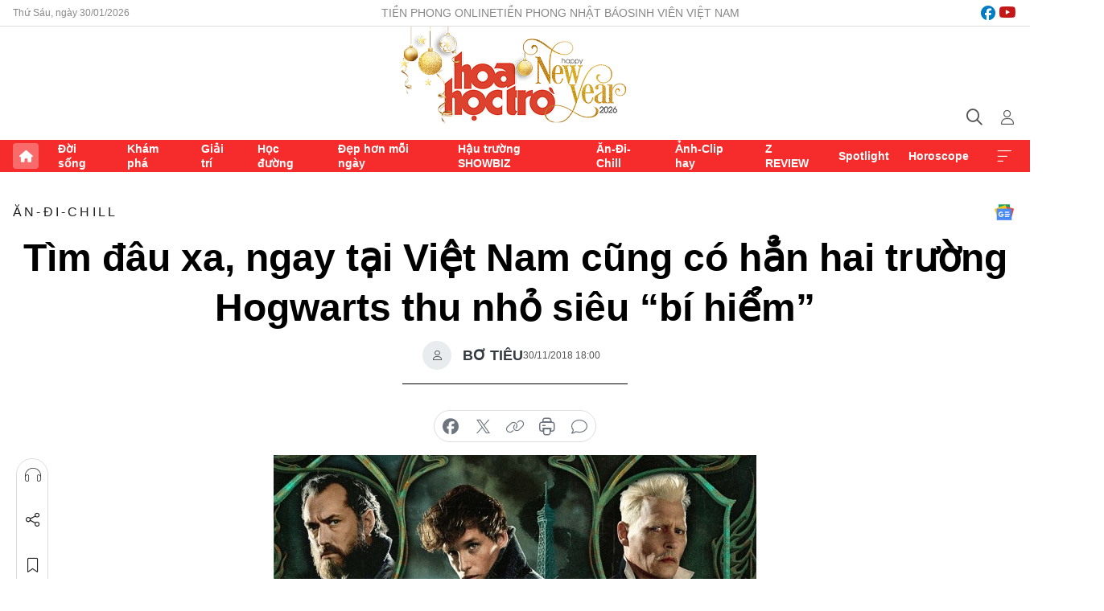

--- FILE ---
content_type: text/html;charset=utf-8
request_url: https://hoahoctro.tienphong.vn/tim-dau-xa-ngay-tai-viet-nam-cung-co-han-hai-truong-hogwarts-thu-nho-sieu-bi-hiem-post1203111.tpo
body_size: 16295
content:
<!DOCTYPE html> <html lang="vi" class="hht "> <head> <title>Tìm đâu xa, ngay tại Việt Nam cũng có hẳn hai trường Hogwarts thu nhỏ siêu “bí hiểm” | Báo điện tử Tiền Phong</title> <meta name="description" content="“Cơn sốt” Fantastic Beasts 2 đưa các cảnh quay “thần thánh” mang màu sắc Hary Potter quay lại khiến cho “cơn sóng” địa điểm đậm chất phép thuật lại được để mắt. "/> <meta name="keywords" content=""/> <meta name="news_keywords" content=""/> <meta http-equiv="Content-Type" content="text/html; charset=utf-8" /> <meta http-equiv="X-UA-Compatible" content="IE=edge"/> <meta http-equiv="refresh" content="1800" /> <meta name="revisit-after" content="1 days" /> <meta name="viewport" content="width=device-width, initial-scale=1"> <meta http-equiv="content-language" content="vi" /> <meta name="format-detection" content="telephone=no"/> <meta name="format-detection" content="address=no"/> <meta name="apple-mobile-web-app-capable" content="yes"> <meta name="apple-mobile-web-app-status-bar-style" content="black"> <meta name="apple-mobile-web-app-title" content="Báo điện tử Tiền Phong"/> <meta name="referrer" content="no-referrer-when-downgrade"/> <link rel="shortcut icon" href="https://cdn.tienphong.vn/assets/web/styles/img/h2t.png" type="image/x-icon" /> <link rel="preconnect" href="https://cdn.tienphong.vn"/> <link rel="dns-prefetch" href="https://cdn.tienphong.vn"/> <link rel="dns-prefetch" href="//www.google-analytics.com" /> <link rel="dns-prefetch" href="//www.googletagmanager.com" /> <link rel="dns-prefetch" href="//stc.za.zaloapp.com" /> <link rel="dns-prefetch" href="//fonts.googleapis.com" /> <script> var cmsConfig = { domainDesktop: 'https://hoahoctro.tienphong.vn', domainMobile: 'https://hoahoctro.tienphong.vn', domainApi: 'https://api.tienphong.vn', domainStatic: 'https://cdn.tienphong.vn', domainLog: 'https://log.tienphong.vn', googleAnalytics: 'G-749R1YGL4H,UA-161062453-1', siteId: 1, pageType: 1, objectId: 1203111, adsZone: 319, allowAds: false, adsLazy: true, antiAdblock: true, }; if (window.location.protocol !== 'https:' && window.location.hostname.indexOf('tienphong.vn') !== -1) { window.location = 'https://' + window.location.hostname + window.location.pathname + window.location.hash; } var USER_AGENT=window.navigator&&window.navigator.userAgent||"",IS_MOBILE=/Android|webOS|iPhone|iPod|BlackBerry|Windows Phone|IEMobile|Mobile Safari|Opera Mini/i.test(USER_AGENT);function setCookie(e,o,i){var n=new Date,i=(n.setTime(n.getTime()+24*i*60*60*1e3),"expires="+n.toUTCString());document.cookie=e+"="+o+"; "+i+";path=/;"}function getCookie(e){var o=document.cookie.indexOf(e+"="),i=o+e.length+1;return!o&&e!==document.cookie.substring(0,e.length)||-1===o?null:(-1===(e=document.cookie.indexOf(";",i))&&(e=document.cookie.length),unescape(document.cookie.substring(i,e)))}; </script> <script> if(USER_AGENT && USER_AGENT.indexOf("facebot") <= 0 && USER_AGENT.indexOf("facebookexternalhit") <= 0) { var query = ''; var hash = ''; if (window.location.search) query = window.location.search; if (window.location.hash) hash = window.location.hash; var canonicalUrl = 'https://hoahoctro.tienphong.vn/tim-dau-xa-ngay-tai-viet-nam-cung-co-han-hai-truong-hogwarts-thu-nho-sieu-bi-hiem-post1203111.tpo' + query + hash ; var curUrl = decodeURIComponent(window.location.href); if(!location.port && canonicalUrl.startsWith("http") && curUrl != canonicalUrl){ window.location.replace(canonicalUrl); } } </script> <meta property="fb:app_id" content="398178286982123"/> <meta property="fb:pages" content="102790913161840"/> <meta name="author" content="Báo điện tử Tiền Phong" /> <meta name="copyright" content="Copyright © 2026 by Báo điện tử Tiền Phong" /> <meta name="RATING" content="GENERAL" /> <meta name="GENERATOR" content="Báo điện tử Tiền Phong" /> <meta content="Báo điện tử Tiền Phong" itemprop="sourceOrganization" name="source"/> <meta content="news" itemprop="genre" name="medium"/> <meta name="robots" content="noarchive, max-image-preview:large, index, follow" /> <meta name="GOOGLEBOT" content="noarchive, max-image-preview:large, index, follow" /> <link rel="canonical" href="https://hoahoctro.tienphong.vn/tim-dau-xa-ngay-tai-viet-nam-cung-co-han-hai-truong-hogwarts-thu-nho-sieu-bi-hiem-post1203111.tpo" /> <meta property="og:site_name" content="Báo điện tử Tiền Phong"/> <meta property="og:rich_attachment" content="true"/> <meta property="og:type" content="article"/> <meta property="og:url" content="https://hoahoctro.tienphong.vn/tim-dau-xa-ngay-tai-viet-nam-cung-co-han-hai-truong-hogwarts-thu-nho-sieu-bi-hiem-post1203111.tpo"/> <meta property="og:image" content="https://cdn.tienphong.vn/images/bdfc554ea35983ad68a96e0050b6e2cbb8233d344ba14f7dbb4d24ac8ed088a8d98aecbdaeee1e7b972727ac793491e98970351fa843fff12a5e4764c20dac2c3b01dee7ea5e1a314792daa0ac90e9d31ea002e45c9afa9fc743440c32756fe0/5c00e4dae0f16-fantasticbeastsgg-600x450.jpg.webp"/> <meta property="og:image:width" content="1200"/> <meta property="og:image:height" content="630"/> <meta property="og:title" content="Tìm đâu xa, ngay tại Việt Nam cũng có hẳn hai trường Hogwarts thu nhỏ siêu “bí hiểm”"/> <meta property="og:description" content="“Cơn sốt” Fantastic Beasts 2 đưa các cảnh quay “thần thánh” mang màu sắc Hary Potter quay lại khiến cho “cơn sóng” địa điểm đậm chất phép thuật lại được để mắt. "/> <meta name="twitter:card" value="summary"/> <meta name="twitter:url" content="https://hoahoctro.tienphong.vn/tim-dau-xa-ngay-tai-viet-nam-cung-co-han-hai-truong-hogwarts-thu-nho-sieu-bi-hiem-post1203111.tpo"/> <meta name="twitter:title" content="Tìm đâu xa, ngay tại Việt Nam cũng có hẳn hai trường Hogwarts thu nhỏ siêu “bí hiểm”"/> <meta name="twitter:description" content="“Cơn sốt” Fantastic Beasts 2 đưa các cảnh quay “thần thánh” mang màu sắc Hary Potter quay lại khiến cho “cơn sóng” địa điểm đậm chất phép thuật lại được để mắt. "/> <meta name="twitter:image" content="https://cdn.tienphong.vn/images/bdfc554ea35983ad68a96e0050b6e2cbb8233d344ba14f7dbb4d24ac8ed088a8d98aecbdaeee1e7b972727ac793491e98970351fa843fff12a5e4764c20dac2c3b01dee7ea5e1a314792daa0ac90e9d31ea002e45c9afa9fc743440c32756fe0/5c00e4dae0f16-fantasticbeastsgg-600x450.jpg.webp"/> <meta name="twitter:site" content="@Báo điện tử Tiền Phong"/> <meta name="twitter:creator" content="@Báo điện tử Tiền Phong"/> <meta property="article:publisher" content="https://www.facebook.com/www.tienphong.vn/" /> <meta property="article:tag" content=""/> <meta property="article:section" content="Hoa học trò,Ăn-Đi-Chill" /> <meta property="article:published_time" content="2018-12-01T01:00:00+07:00"/> <meta property="article:modified_time" content="2018-12-01T11:15:21+07:00"/> <script type="application/ld+json"> { "@context" : "https://schema.org", "@type" : "WebSite", "name": "Báo điện tử Tiền Phong", "url": "https://hoahoctro.tienphong.vn", "alternateName" : "Hoa học trò, chuyên trang của Báo điện tử Tiền Phong", "potentialAction": { "@type": "SearchAction", "target": { "@type": "EntryPoint", "urlTemplate": "https://hoahoctro.tienphong.vn/search/?q={search_term_string}" }, "query-input": "required name=search_term_string" } } </script> <script type="application/ld+json"> { "@context":"http://schema.org", "@type":"BreadcrumbList", "itemListElement":[ { "@type":"ListItem", "position":1, "item":{ "@id":"https://hoahoctro.tienphong.vn/hht-an-di-chill/", "name":"Ăn-Đi-Chill" } } ] } </script> <script type="application/ld+json"> { "@context": "http://schema.org", "@type": "NewsArticle", "mainEntityOfPage":{ "@type":"WebPage", "@id":"https://hoahoctro.tienphong.vn/tim-dau-xa-ngay-tai-viet-nam-cung-co-han-hai-truong-hogwarts-thu-nho-sieu-bi-hiem-post1203111.tpo" }, "headline": "Tìm đâu xa, ngay tại Việt Nam cũng có hẳn hai trường Hogwarts thu nhỏ siêu “bí hiểm”", "description": "“Cơn sốt” Fantastic Beasts 2 đưa các cảnh quay “thần thánh” mang màu sắc Hary Potter quay lại khiến cho “cơn sóng” địa điểm đậm chất phép thuật lại được để mắt.", "image": { "@type": "ImageObject", "url": "https://cdn.tienphong.vn/images/bdfc554ea35983ad68a96e0050b6e2cbb8233d344ba14f7dbb4d24ac8ed088a8d98aecbdaeee1e7b972727ac793491e98970351fa843fff12a5e4764c20dac2c3b01dee7ea5e1a314792daa0ac90e9d31ea002e45c9afa9fc743440c32756fe0/5c00e4dae0f16-fantasticbeastsgg-600x450.jpg.webp", "width" : 1200, "height" : 675 }, "datePublished": "2018-12-01T01:00:00+07:00", "dateModified": "2018-12-01T11:15:21+07:00", "author": { "@type": "Person", "name": "BƠ TIÊU" }, "publisher": { "@type": "Organization", "name": "Báo điện tử Tiền Phong", "logo": { "@type": "ImageObject", "url": "https://cdn.tienphong.vn/assets/web/styles/img/tienphong-logo-2025.png" } } } </script> <link rel="preload" href="https://cdn.tienphong.vn/assets/web/styles/css/main.min-1.0.73.css" as="style"> <link rel="preload" href="https://cdn.tienphong.vn/assets/web/js/main.min-1.0.43.js" as="script"> <link rel="preload" href="https://common.mcms.one/assets/js/web/story.min-0.0.9.js" as="script"> <link rel="preload" href="https://cdn.tienphong.vn/assets/web/js/detail.min-1.0.19.js" as="script"> <link id="cms-style" rel="stylesheet" href="https://cdn.tienphong.vn/assets/web/styles/css/main.min-1.0.73.css"> <style>i.ic-live { background: url(http://cdn.tienphong.vn/assets/web/styles/img/liveicon-min.png) center 2px no-repeat; display: inline-block!important; background-size: contain; height: 24px; width: 48px;
} .ic-live::before { content: "";
} .rss-page li { list-style: square; margin-left: 30px;
} .rss-page li a { color: var(--primary);
} .rss-page ul ul { margin-bottom: inherit;
} .rss-page li li { list-style: circle;
} .hht .mega-menu .expand-wrapper .relate-website .tpo, .hht .mega-menu .relate-website-megamenu .tpo, .svvn .mega-menu .expand-wrapper .relate-website .tpo, .svvn .mega-menu .relate-website-megamenu .tpo { height: 30px;
} .hht .basic-box-13 .left .story:first-child .story__thumb img, .hht .basic-box-13 .right .story:first-child .story__thumb img { width: 670px;
} .hht #sdaWeb_SdaTop { padding-bottom: 20px;
}</style> <script type="text/javascript"> var _metaOgUrl = 'https://hoahoctro.tienphong.vn/tim-dau-xa-ngay-tai-viet-nam-cung-co-han-hai-truong-hogwarts-thu-nho-sieu-bi-hiem-post1203111.tpo'; var page_title = document.title; var tracked_url = window.location.pathname + window.location.search + window.location.hash; var cate_path = 'hht-an-di-chill'; if (cate_path.length > 0) { tracked_url = "/" + cate_path + tracked_url; } </script> <script async="" src="https://www.googletagmanager.com/gtag/js?id=G-749R1YGL4H"></script> <script> window.dataLayer = window.dataLayer || []; function gtag(){dataLayer.push(arguments);} gtag('js', new Date()); gtag('config', 'G-749R1YGL4H', {page_path: tracked_url}); gtag('config', 'UA-161062453-1', {page_path: tracked_url}); </script> <script>window.dataLayer = window.dataLayer || [];dataLayer.push({'pageCategory': '/hht\-an\-di\-chill'});</script> <script> window.dataLayer = window.dataLayer || []; dataLayer.push({ 'event': 'Pageview', 'articleId': '1203111', 'articleTitle': 'Tìm đâu xa, ngay tại Việt Nam cũng có hẳn hai trường Hogwarts thu nhỏ siêu “bí hiểm”', 'articleCategory': 'Hoa học trò,Ăn-Đi-Chill', 'articleAlowAds': false, 'articleAuthor': 'BƠ TIÊU', 'articleType': 'detail', 'articlePublishDate': '2018-12-01T01:00:00+07:00', 'articleThumbnail': 'https://cdn.tienphong.vn/images/bdfc554ea35983ad68a96e0050b6e2cbb8233d344ba14f7dbb4d24ac8ed088a8d98aecbdaeee1e7b972727ac793491e98970351fa843fff12a5e4764c20dac2c3b01dee7ea5e1a314792daa0ac90e9d31ea002e45c9afa9fc743440c32756fe0/5c00e4dae0f16-fantasticbeastsgg-600x450.jpg.webp', 'articleShortUrl': 'https://hoahoctro.tienphong.vn/tim-dau-xa-ngay-tai-viet-nam-cung-co-han-hai-truong-hogwarts-thu-nho-sieu-bi-hiem-post1203111.tpo', 'articleFullUrl': 'https://hoahoctro.tienphong.vn/tim-dau-xa-ngay-tai-viet-nam-cung-co-han-hai-truong-hogwarts-thu-nho-sieu-bi-hiem-post1203111.tpo', }); </script> <script> window.dataLayer = window.dataLayer || []; dataLayer.push({'articleAuthor': 'BƠ TIÊU', 'articleAuthorID': '0'}); </script> <script type='text/javascript'> gtag('event', 'article_page',{ 'articleId': '1203111', 'articleTitle': 'Tìm đâu xa, ngay tại Việt Nam cũng có hẳn hai trường Hogwarts thu nhỏ siêu “bí hiểm”', 'articleCategory': 'Hoa học trò,Ăn-Đi-Chill', 'articleAlowAds': false, 'articleAuthor': 'BƠ TIÊU', 'articleType': 'detail', 'articlePublishDate': '2018-12-01T01:00:00+07:00', 'articleThumbnail': 'https://cdn.tienphong.vn/images/bdfc554ea35983ad68a96e0050b6e2cbb8233d344ba14f7dbb4d24ac8ed088a8d98aecbdaeee1e7b972727ac793491e98970351fa843fff12a5e4764c20dac2c3b01dee7ea5e1a314792daa0ac90e9d31ea002e45c9afa9fc743440c32756fe0/5c00e4dae0f16-fantasticbeastsgg-600x450.jpg.webp', 'articleShortUrl': 'https://hoahoctro.tienphong.vn/tim-dau-xa-ngay-tai-viet-nam-cung-co-han-hai-truong-hogwarts-thu-nho-sieu-bi-hiem-post1203111.tpo', 'articleFullUrl': 'https://hoahoctro.tienphong.vn/tim-dau-xa-ngay-tai-viet-nam-cung-co-han-hai-truong-hogwarts-thu-nho-sieu-bi-hiem-post1203111.tpo', }); </script> </head> <body class=" detail-page "> <div id="sdaWeb_SdaMasthead" class="rennab banner-top" data-platform="1" data-position="Web_SdaMasthead" style="display:none"> </div> <header class="site-header"> <div class="top-wrapper"> <div class="container"> <span class="time" id="today"></span> <div class="relate-website"> <a href="https://tienphong.vn" class="website tpo" target="_blank" rel="nofollow" title="Tiền Phong Online">Tiền Phong Online</a> <a href="https://tienphong.vn/nhat-bao/" class="website tpo" title="Tiền Phong Nhật báo" target="_blank" rel="nofollow">Tiền Phong Nhật báo</a> <a href="https://svvn.tienphong.vn" class="website svvn" target="_blank" rel="nofollow" title="Sinh viên Việt Nam">Sinh viên Việt Nam</a> </div> <div class="lang-social"> <div class="social"> <a href="https://www.facebook.com/hoahoctro.vn" target="_blank" rel="nofollow" title="facebook"> <i class="ic-facebook"></i> </a> <a href="https://www.youtube.com/channel/UCtalnZVcscFoCo4lrpa37CA" target="_blank" rel="nofollow" title="youtube"> <i class="ic-youtube"></i> </a> </div> </div> </div> </div> <div class="main-wrapper"> <div class="container"> <h3><a class="logo" href="/" title="Báo điện tử Tiền Phong">Báo điện tử Tiền Phong</a></h3> <div class="search-wrapper"> <span class="ic-search"></span> <div class="search-form"> <input class="form-control txtsearch" placeholder="Tìm kiếm"> <i class="ic-close"></i> </div> </div> <div class="user" id="userprofile"> <span class="ic-user"></span> </div> </div> </div> <div class="navigation-wrapper"> <div class="container"> <ul class="menu"> <li><a href="/" class="home" title="Trang chủ">Trang chủ</a></li> <li> <a class="text" href="https://hoahoctro.tienphong.vn/hht-doi-song/" title="Đời sống">Đời sống</a> </li> <li> <a class="text" href="https://hoahoctro.tienphong.vn/hht-kham-pha/" title="Khám phá">Khám phá</a> </li> <li> <a class="text" href="https://hoahoctro.tienphong.vn/hht-giai-tri/" title="Giải trí">Giải trí</a> </li> <li> <a class="text" href="https://hoahoctro.tienphong.vn/hht-hoc-duong/" title="Học đường">Học đường</a> </li> <li> <a class="text" href="https://hoahoctro.tienphong.vn/hht-dep-hon-moi-ngay/" title="Đẹp hơn mỗi ngày">Đẹp hơn mỗi ngày</a> </li> <li> <a class="text" href="https://hoahoctro.tienphong.vn/hht-hau-truong-showbiz/" title="Hậu trường SHOWBIZ">Hậu trường SHOWBIZ</a> </li> <li> <a class="text" href="https://hoahoctro.tienphong.vn/hht-an-di-chill/" title="Ăn-Đi-Chill">Ăn-Đi-Chill</a> </li> <li> <a class="text" href="https://hoahoctro.tienphong.vn/hht-anh-clip-hay/" title="Ảnh-Clip hay">Ảnh-Clip hay</a> </li> <li> <a class="text" href="https://hoahoctro.tienphong.vn/z-review/" title="Z REVIEW">Z REVIEW</a> </li> <li> <a class="text" href="https://hoahoctro.tienphong.vn/hht-spotlight/" title="Spotlight">Spotlight</a> </li> <li> <a class="text" href="https://hoahoctro.tienphong.vn/hht-horoscope/" title="Horoscope">Horoscope</a> </li> <li><a href="javascript:void(0);" class="expansion" title="Xem thêm">Xem thêm</a></li> </ul> <div class="mega-menu"> <div class="container"> <div class="menu-wrapper"> <div class="wrapper"> <span class="label">Chuyên mục</span> <div class="item"> <a class="title" href="https://hoahoctro.tienphong.vn/hht-doi-song/" title="Đời sống">Đời sống</a> </div> <div class="item"> <a class="title" href="https://hoahoctro.tienphong.vn/hht-kham-pha/" title="Khám phá">Khám phá</a> </div> <div class="item"> <a class="title" href="https://hoahoctro.tienphong.vn/hht-giai-tri/" title="Giải trí">Giải trí</a> </div> <div class="item"> <a class="title" href="https://hoahoctro.tienphong.vn/hht-hoc-duong/" title="Học đường">Học đường</a> </div> <div class="item"> <a class="title" href="https://hoahoctro.tienphong.vn/hht-dep-hon-moi-ngay/" title="Đẹp hơn mỗi ngày">Đẹp hơn mỗi ngày</a> </div> <div class="item"> <a class="title" href="https://hoahoctro.tienphong.vn/hht-hau-truong-showbiz/" title="Hậu trường SHOWBIZ">Hậu trường SHOWBIZ</a> </div> <div class="item"> <a class="title" href="https://hoahoctro.tienphong.vn/hht-an-di-chill/" title="Ăn-Đi-Chill">Ăn-Đi-Chill</a> </div> <div class="item"> <a class="title" href="https://hoahoctro.tienphong.vn/hht-anh-clip-hay/" title="Ảnh-Clip hay">Ảnh-Clip hay</a> </div> <div class="item"> <a class="title" href="https://hoahoctro.tienphong.vn/z-review/" title="Z REVIEW">Z REVIEW</a> </div> <div class="item"> <a class="title" href="https://hoahoctro.tienphong.vn/hht-spotlight/" title="Spotlight">Spotlight</a> </div> <div class="item"> <a class="title" href="https://hoahoctro.tienphong.vn/hht-dung-bo-lo/" title="Đừng bỏ lỡ!">Đừng bỏ lỡ!</a> </div> <div class="item"> <a class="title" href="https://hoahoctro.tienphong.vn/hht-horoscope/" title="Horoscope">Horoscope</a> </div> <div class="item"> <a class="title" href="https://hoahoctro.tienphong.vn/hht-suoi-am-trai-tim/" title="Sưởi ấm trái tim">Sưởi ấm trái tim</a> </div> <div class="item"> <a class="title" href="https://hoahoctro.tienphong.vn/hht-cong-dan-so/" title="Công dân số">Công dân số</a> </div> <div class="item"> <a class="title" href="https://hoahoctro.tienphong.vn/hht-cam-nang-teen/" title="Cẩm nang teen">Cẩm nang teen</a> </div> <div class="item"> <a class="title" href="https://hoahoctro.tienphong.vn/hht-ket-noi-hoa-hoc-tro/" title="Kết nối Hoa Học Trò">Kết nối Hoa Học Trò</a> </div> </div> </div> <div class="expand-wrapper"> <div class="relate-website"> <span class="title">Các trang khác</span> <a href="https://tienphong.vn" class="website tpo" target="_blank" rel="nofollow" title="Tiền Phong Online">Tiền Phong Online</a> <a href="https://svvn.tienphong.vn" class="website svvn" target="_blank" rel="nofollow" title="Sinh viên Việt Nam">Sinh viên Việt Nam</a> </div> <div class="wrapper"> <span class="title">Liên hệ quảng cáo</span> <span class="text"> <i class="ic-phone"></i> <a href="tel:+84909559988">0909559988</a> </span> <span class="text"> <i class="ic-mail"></i> <a href="mailto:booking@baotienphong.com.vn">booking@baotienphong.com.vn</a> </span> </div> <div class="wrapper"> <span class="title">Tòa soạn</span> <span class="text"> <i class="ic-location"></i> <address>15 Hồ Xuân Hương, Hà Nội</address> </span> <span class="text"> <i class="ic-phone"></i> <a href="tel:+842439431250">024.39431250</a> </span> </div> <div class="wrapper"> <span class="title">Đặt mua báo in</span> <span class="text"> <i class="ic-phone"></i> <a href="tel:+842439439664">(024)39439664</a> </span> <span class="text"> <i class="ic-phone"></i> <a href="tel:+84908988666">0908988666</a> </span> </div> <div class="wrapper"> <a href="/ban-doc-lam-bao.tpo" class="send" title="Bạn đọc làm báo"><i class="ic-send"></i>Bạn đọc làm báo</a> <a href="#" class="companion" title="Đồng hành cùng Tiền phong">Đồng hành cùng Tiền phong</a> </div> <div class="link"> <a href="/toa-soan.tpo" class="text" title="Giới thiệu<">Giới thiệu</a> <a href="/nhat-bao/" class="text" title="Nhật báo">Nhật báo</a> <a href="/topics.html" class="text" title="Sự kiện">Sự kiện</a> <a href="/quang-cao.tpo" class="text" title="Quảng cáo">Quảng cáo</a> </div> <div class="top-social"> <a href="javascript:void(0);" class="title" title="Theo dõi Báo Tiền phong trên">Theo dõi Báo Tiền phong trên</a> <a href="https://www.facebook.com/www.tienphong.vn/" class="facebook" target="_blank" rel="nofollow">fb</a> <a href="https://www.youtube.com/@baotienphong" class="youtube" target="_blank" rel="nofollow">yt</a> <a href="https://www.tiktok.com/@baotienphong.official" class="tiktok" target="_blank" rel="nofollow">tt</a> <a href="https://zalo.me/783607375436573981" class="zalo" target="_blank" rel="nofollow">zl</a> <a href="https://news.google.com/publications/CAAiEF9pVTo7tHQ-AT_ZBUo_100qFAgKIhBfaVU6O7R0PgE_2QVKP9dN?hl=vi&gl=VN&ceid=VN:vi" class="google" target="_blank" rel="nofollow">gg</a> </div> </div> </div> </div> </div> </div> </header> <div class="site-body"> <div id="sdaWeb_SdaBackground" class="rennab " data-platform="1" data-position="Web_SdaBackground" style="display:none"> </div> <div class="container"> <div id="sdaWeb_SdaArticeTop" class="rennab " data-platform="1" data-position="Web_SdaArticeTop" style="display:none"> </div> <div class="article"> <div class="breadcrumb breadcrumb-detail"> <h2 class="main"> <a href="https://hoahoctro.tienphong.vn/hht-an-di-chill/" title="Ăn-Đi-Chill" class="active">Ăn-Đi-Chill</a> </h2> </div> <a href="https://news.google.com/publications/CAAiEF9pVTo7tHQ-AT_ZBUo_100qFAgKIhBfaVU6O7R0PgE_2QVKP9dN?hl=vi&gl=VN&ceid=VN:vi" class="img-ggnews" target="_blank" title="Google News">Google News</a> <div class="article__header"> <h1 class="article__title cms-title"> Tìm đâu xa, ngay tại Việt Nam cũng có hẳn hai trường Hogwarts thu nhỏ siêu “bí hiểm” </h1> <div class="article__meta"> <div class="wrap-author"> <div class="author"> <span class="thumb"> </span> BƠ TIÊU </div> </div> <time class="time" datetime="2018-12-01T01:00:00+07:00" data-time="1543600800" data-friendly="false">01/12/2018 01:00</time> <meta class="cms-date" itemprop="datePublished" content="2018-12-01T01:00:00+07:00"> </div> </div> <div class="features article__social"> <a href="#tts" title="Nghe"> <i class="ic-hear"></i>Nghe </a> <a href="javascript:void(0);" class="item" title="Chia sẻ" data-href="https://hoahoctro.tienphong.vn/tim-dau-xa-ngay-tai-viet-nam-cung-co-han-hai-truong-hogwarts-thu-nho-sieu-bi-hiem-post1203111.tpo" data-rel="facebook"> <i class="ic-share"></i>Chia sẻ </a> <a href="javascript:void(0);" class="sendbookmark hidden" onclick="ME.sendBookmark(this, 1203111);" data-id="1203111" title="Lưu bài viết"> <i class="ic-bookmark"></i>Lưu tin </a> <a href="#comment1203111" title="Bình luận"> <i class="ic-feedback"></i>Bình luận </a> <a href="https://hoahoctro.tienphong.vn/hht-an-di-chill/" title="Trở về"> <i class="ic-leftLong"></i>Trở về </a> </div> <div class="audio-social"> <div class="social article__social"> <a href="javascript:void(0);" class="item fb" data-href="https://hoahoctro.tienphong.vn/tim-dau-xa-ngay-tai-viet-nam-cung-co-han-hai-truong-hogwarts-thu-nho-sieu-bi-hiem-post1203111.tpo" data-rel="facebook" title="Facebook"> <i class="ic-facebook"></i>chia sẻ </a> <a href="javascript:void(0);" class="item twitterX" data-href="https://hoahoctro.tienphong.vn/tim-dau-xa-ngay-tai-viet-nam-cung-co-han-hai-truong-hogwarts-thu-nho-sieu-bi-hiem-post1203111.tpo" data-rel="twitter" title="Twitter"> <i class="ic-twitterX"></i>chia sẻ </a> <a href="javascript:void(0);" class="item link" data-href="https://hoahoctro.tienphong.vn/tim-dau-xa-ngay-tai-viet-nam-cung-co-han-hai-truong-hogwarts-thu-nho-sieu-bi-hiem-post1203111.tpo" data-rel="copy" title="Copy link"> <i class="ic-link"></i>copy link </a> <a href="javascript:void(0);" class="printer sendprint" title="In bài viết"> <i class="ic-printer"></i>in báo </a> <a href="#comment1203111" class="comment" title="Bình luận"> <i class="ic-feedback"></i>bình luận </a> </div> </div> <figure class="article__avatar "> <img class="cms-photo" src="https://cdn.tienphong.vn/images/c584fb042c0bfe767be7947fef0eb29af1ee887fb754fbb5af5f53daee68f121bb79c0a1798be196c5e899addc747cae9890a63e103466b10f98edc1c53b681c91c395aaa9493e5cdaf349cad3d4a15e/5c00e4dae0f16-fantasticbeastsgg-600x450.jpg" alt="Tìm đâu xa, ngay tại Việt Nam cũng có hẳn hai trường Hogwarts thu nhỏ siêu “bí hiểm”" cms-photo-caption="Tìm đâu xa, ngay tại Việt Nam cũng có hẳn hai trường Hogwarts thu nhỏ siêu “bí hiểm”"/> </figure> <div id="sdaWeb_SdaArticleAfterAvatar" class="rennab " data-platform="1" data-position="Web_SdaArticleAfterAvatar" style="display:none"> </div> <div class="article__sapo cms-desc"> HHTO - “Cơn sốt” Fantastic Beasts 2 đưa các cảnh quay “thần thánh” mang màu sắc Hary Potter quay lại khiến cho “cơn sóng” địa điểm đậm chất phép thuật lại được để mắt.
</div> <div id="sdaWeb_SdaArticleAfterSapo" class="rennab " data-platform="1" data-position="Web_SdaArticleAfterSapo" style="display:none"> </div> <div class="article__body zce-content-body cms-body" itemprop="articleBody"> <p><strong>Có một “thế giới Harry Potter” huyền bí ngay giữa lòng Hà Nội</strong></p>
<p>Nếu là một fan “cứng” của bộ truyện <strong>Harry Potter</strong>, chắc hẳn bạn không thể không biết hai từ “Always” - lời cuối của thầy Snape trước khi ra đi. Sử dụng chính lời trăn trối của người đàn ông luôn bảo vệ Harry Potter đến phút cuối, “thế giới phép thuật” thu nhỏ này chính là điểm đến cho những ai luôn yêu quý chàng phù thủy lừng danh và tác phẩm đình đám cùng tên.</p>
<figure> <img src="[data-uri]" class="lazyload cms-photo" data-large-src="https://cdn.tienphong.vn/images/f2e13314a4b37118c8db0736b61981ebd716dbe33eb138f477d8a0548b3408acb83ae2214438338e3ba577ef0ee56f08/5c00e15a0ea78-hn1.jpg" data-src="https://cdn.tienphong.vn/images/82d82846f0198d148dc4ddbf37205604d716dbe33eb138f477d8a0548b3408acb83ae2214438338e3ba577ef0ee56f08/5c00e15a0ea78-hn1.jpg" alt="Quán cà phê Always mở ra không gian thế giới phù thủy." title="Quán cà phê Always mở ra không gian thế giới phù thủy."> <figcaption> Quán cà phê <strong>Always</strong> mở ra không gian thế giới phù thủy. </figcaption>
</figure>
<figure class="picture"> <img src="[data-uri]" alt="" class="lazyload cms-photo" data-large-src="https://cdn.tienphong.vn/images/f2e13314a4b37118c8db0736b61981eb7c5c7d5f24cebdc297c5cceeb9b0332903c8b8f969cc2c2f8709f8ff3808040b/5c00e1592798a-hn2.jpg" data-src="https://cdn.tienphong.vn/images/82d82846f0198d148dc4ddbf372056047c5c7d5f24cebdc297c5cceeb9b0332903c8b8f969cc2c2f8709f8ff3808040b/5c00e1592798a-hn2.jpg">
</figure>
<figure> <img src="[data-uri]" class="lazyload cms-photo" data-large-src="https://cdn.tienphong.vn/images/f2e13314a4b37118c8db0736b61981ebc001e2d84858732152a858539fd08fff7e85f2ad84d3d506b43394c56dea786d/5c00e1589e6c0-hn3.jpg" data-src="https://cdn.tienphong.vn/images/82d82846f0198d148dc4ddbf37205604c001e2d84858732152a858539fd08fff7e85f2ad84d3d506b43394c56dea786d/5c00e1589e6c0-hn3.jpg" alt="Một góc tường được phủ đầy với hình ảnh của những “bậc phù thủy” đình đám." title="Một góc tường được phủ đầy với hình ảnh của những “bậc phù thủy” đình đám."> <figcaption> Một góc tường được phủ đầy với hình ảnh của những “bậc phù thủy” đình đám. </figcaption>
</figure>
<p>Không gian quán <strong>Always</strong> nhỏ nhắn nhưng cô đọng tất cả những chi tiết quen thuộc, huyền bí khiến các Potterhead đến đây không khỏi thích thú như thể đang ở ngay trong chính Hogwarts phiên bản thu nhỏ. Đã đến Hogwarts thì chắc chắn không thể thiếu những thức uống trứ danh như Bia Bơ, Phúc Lạc Dược, Đa Quả Dịch, tại đây, bạn có thể thưởng thức chúng tất. Sẽ rất thú vị khi hóa thân thành “bậc thầy phép thuật”, sử dụng đũa phép, và “chớp” ngay những khoảnh khắc “thần thánh” khoe ngay cho bạn bè đúng không nào?</p>
<figure> <img src="[data-uri]" class="lazyload cms-photo" data-large-src="https://cdn.tienphong.vn/images/f2e13314a4b37118c8db0736b61981eb886ebb085e1cf5cbfe90894602fe40e052c9db7976bab1a22b8dd35d168a9be5/5c00e157df639-hn4.jpg" data-src="https://cdn.tienphong.vn/images/82d82846f0198d148dc4ddbf37205604886ebb085e1cf5cbfe90894602fe40e052c9db7976bab1a22b8dd35d168a9be5/5c00e157df639-hn4.jpg" alt="Gryffindor, Slytherin, Ravenclaw và Hufflepuff, bạn thuộc nhà nào?" title="Gryffindor, Slytherin, Ravenclaw và Hufflepuff, bạn thuộc nhà nào?"> <figcaption> Gryffindor, Slytherin, Ravenclaw và Hufflepuff, bạn thuộc nhà nào? </figcaption>
</figure>
<figure> <img src="[data-uri]" alt="Bức tường quen thuộc trong các thước phim hoành tráng của Harry Potter." class="lazyload cms-photo" data-large-src="https://cdn.tienphong.vn/images/f2e13314a4b37118c8db0736b61981eb50c86ae983ab2d070d4c1229058d026e8bb562e4bd15ff1cf53fbe84e9c009c9/5c00e165442ac-hn5.jpg" data-src="https://cdn.tienphong.vn/images/82d82846f0198d148dc4ddbf3720560450c86ae983ab2d070d4c1229058d026e8bb562e4bd15ff1cf53fbe84e9c009c9/5c00e165442ac-hn5.jpg" title="Bức tường quen thuộc trong các thước phim hoành tráng của Harry Potter."> <figcaption> Bức tường quen thuộc trong các thước phim hoành tráng của Harry Potter. </figcaption>
</figure>
<figure class="picture"> <img src="[data-uri]" alt="" class="lazyload cms-photo" data-large-src="https://cdn.tienphong.vn/images/f2e13314a4b37118c8db0736b61981ebd03d2569046a70a66059c70309911f354f4e1c82b310ace796ecda7f9fba930b/5c00e163dbfce-hn6.jpg" data-src="https://cdn.tienphong.vn/images/82d82846f0198d148dc4ddbf37205604d03d2569046a70a66059c70309911f354f4e1c82b310ace796ecda7f9fba930b/5c00e163dbfce-hn6.jpg">
</figure>
<figure class="picture"> <img src="[data-uri]" alt="" class="lazyload cms-photo" data-large-src="https://cdn.tienphong.vn/images/f2e13314a4b37118c8db0736b61981eb722cb69886ddc89e63f38bba1543827cfe8bee230722a9bb33c9e510c0f0a8bc/5c00e162d4153-hn7.jpg" data-src="https://cdn.tienphong.vn/images/82d82846f0198d148dc4ddbf37205604722cb69886ddc89e63f38bba1543827cfe8bee230722a9bb33c9e510c0f0a8bc/5c00e162d4153-hn7.jpg">
</figure>
<figure> <img src="[data-uri]" alt="Harry Potter, Hermione, Ron phiên bản Việt Nam." class="lazyload cms-photo" data-large-src="https://cdn.tienphong.vn/images/f2e13314a4b37118c8db0736b61981ebc02b2dd7ec59cb00297d9899d10cbf2d7f75f05427a0bbbfe8ae334eee60e946/5c00e16206483-hn8.jpg" data-src="https://cdn.tienphong.vn/images/82d82846f0198d148dc4ddbf37205604c02b2dd7ec59cb00297d9899d10cbf2d7f75f05427a0bbbfe8ae334eee60e946/5c00e16206483-hn8.jpg" title="Harry Potter, Hermione, Ron phiên bản Việt Nam."> <figcaption> Harry Potter, Hermione, Ron phiên bản Việt Nam. </figcaption>
</figure>
<p>Úm ba la địa chỉ hiện ta: Bạn có thể thưởng thức những cốc bia bơ thơm lừng này tại địa chỉ 8B, Hàng Tre, Quận Hoàn Kiếm, Hà Nội nhé!</p>
<p><strong>Ưu đãi dành riêng cho bạn đọc nhà Hoa đây:</strong> Khi đến quán thưởng thức,&nbsp;bạn chỉ cần mở bài viết này lên sẽ được giảm ngay 10% tổng hóa đơn. Thời gian áp dụng ưu đãi độc quyền cho các teen nhà Hoa là từ 30/11/2018 đến hết ngày 31/1/2019 nhé!</p>
<p><strong>Cưỡi chổi bay “phi” thẳng đến “Hogwarts thu nhỏ” tại Đà Lạt</strong></p>
<p>Các tín đồ yêu mến bộ truyện phép thuật đình đám của nữ tác giả J.K.Rowling như được thực sự đặt chân vào ngôi trường đào tạo phù thủy lừng danh với những kiến trúc không lẫn vào đâu được của Hogwarts tại quán cà phê <strong>Harry Potter</strong>.</p>
<figure> <img src="[data-uri]" alt="Phông chữ “độc quyền” nhằm khẳng định: Chào mừng bạn đến với thế giới của các phù thủy!" class="lazyload cms-photo" data-large-src="https://cdn.tienphong.vn/images/f2e13314a4b37118c8db0736b61981eb97f90bd564fb769d16a4f4eba9a6405837a36a93e7dc89325a09dde33a7142f2/5c00e14641d58-1.jpg" data-src="https://cdn.tienphong.vn/images/82d82846f0198d148dc4ddbf3720560497f90bd564fb769d16a4f4eba9a6405837a36a93e7dc89325a09dde33a7142f2/5c00e14641d58-1.jpg" title="Phông chữ “độc quyền” nhằm khẳng định: Chào mừng bạn đến với thế giới của các phù thủy!"> <figcaption> Phông chữ “độc quyền” nhằm khẳng định: Chào mừng bạn đến với thế giới của các phù thủy! </figcaption>
</figure>
<figure> <img src="[data-uri]" alt="Mặt tiền “chất ngất” cho các tín đồ “sống ảo”" class="lazyload cms-photo" data-large-src="https://cdn.tienphong.vn/images/f2e13314a4b37118c8db0736b61981ebe22d1cbb5c55be7cd4840f3960340ac16f7cd6cdda25e135d30870a94361a114/5c00e1475ca88-2.jpg" data-src="https://cdn.tienphong.vn/images/82d82846f0198d148dc4ddbf37205604e22d1cbb5c55be7cd4840f3960340ac16f7cd6cdda25e135d30870a94361a114/5c00e1475ca88-2.jpg" title="Mặt tiền “chất ngất” cho các tín đồ “sống ảo”"> <figcaption> Mặt tiền “chất ngất” cho các tín đồ “sống ảo” </figcaption>
</figure>
<figure> <img src="[data-uri]" alt="Khu vực trưng bày các vật dụng “xịn xò” từ 4 nhà Gryffindor, Ravenclaw, Slytherin và Hufflepuff." class="lazyload cms-photo" data-large-src="https://cdn.tienphong.vn/images/f2e13314a4b37118c8db0736b61981ebf3b43c3be9b1c5d5ed626317cdfdc9ac4b64fd61248f3671319ce62f79dce4fb/5c00e14a07c26-3.jpg" data-src="https://cdn.tienphong.vn/images/82d82846f0198d148dc4ddbf37205604f3b43c3be9b1c5d5ed626317cdfdc9ac4b64fd61248f3671319ce62f79dce4fb/5c00e14a07c26-3.jpg" title="Khu vực trưng bày các vật dụng “xịn xò” từ 4 nhà Gryffindor, Ravenclaw, Slytherin và Hufflepuff."> <figcaption> Khu vực trưng bày các vật dụng “xịn xò” từ 4 nhà Gryffindor, Ravenclaw, Slytherin và Hufflepuff. </figcaption>
</figure>
<p>Chẳng cần một tòa lâu đài Hogwarts hoành tráng như trong phim, những thiết kế đậm chất Harry Potter như gạch nung đỏ, màu sắc thần thoại cũng đủ để bạn cho ra đời những bức ảnh “oách xà lách”. Không những thế, tại đây, các Potterhead còn được trải nghiệm cảm giác trở thành một phù thủy thực thụ khi khoác trên mình chiếc áo choàng “siêu ngầu”, cưỡi chổi bay và uống “ừng ực” món Bia Bơ “thần thánh”.</p>
<figure class="picture"> <img src="[data-uri]" class="lazyload cms-photo" data-large-src="https://cdn.tienphong.vn/images/f2e13314a4b37118c8db0736b61981eb3ceccff50230398357ee6e3b2393de91ca4af942518b4bdc60d4adb18854f7dd/5c00e14cae1c1-4.jpg" data-src="https://cdn.tienphong.vn/images/82d82846f0198d148dc4ddbf372056043ceccff50230398357ee6e3b2393de91ca4af942518b4bdc60d4adb18854f7dd/5c00e14cae1c1-4.jpg">
</figure>
<figure> <img src="[data-uri]" alt="Một bữa ăn tại phòng ăn Hogwarts với sự tham gia của Giáo sư Dumbledore sẽ như thế nào nhỉ?" class="lazyload cms-photo" data-large-src="https://cdn.tienphong.vn/images/f2e13314a4b37118c8db0736b61981ebbc18901b6ad77271a5ea5df49bbe0fc8a78363c353ef4ec0d41673a0dc46d860/5c00e14e777ad-5.jpg" data-src="https://cdn.tienphong.vn/images/82d82846f0198d148dc4ddbf37205604bc18901b6ad77271a5ea5df49bbe0fc8a78363c353ef4ec0d41673a0dc46d860/5c00e14e777ad-5.jpg" title="Một bữa ăn tại phòng ăn Hogwarts với sự tham gia của Giáo sư Dumbledore sẽ như thế nào nhỉ?"> <figcaption> Một bữa ăn tại phòng ăn Hogwarts với sự tham gia của Giáo sư Dumbledore sẽ như thế nào nhỉ? </figcaption>
</figure>
<figure> <img src="[data-uri]" alt="Một góc khuôn viên mô phỏng trận Quidditch “nẩy lửa”." class="lazyload cms-photo" data-large-src="https://cdn.tienphong.vn/images/f2e13314a4b37118c8db0736b61981eba8cbf7ef74beef0fd3120420b60b62895a1ea65fbf42ef423794219482a2e5a2/5c00e15108e1e-6.jpg" data-src="https://cdn.tienphong.vn/images/82d82846f0198d148dc4ddbf37205604a8cbf7ef74beef0fd3120420b60b62895a1ea65fbf42ef423794219482a2e5a2/5c00e15108e1e-6.jpg" title="Một góc khuôn viên mô phỏng trận Quidditch “nẩy lửa”."> <figcaption> Một góc khuôn viên mô phỏng trận Quidditch “nẩy lửa”. </figcaption>
</figure>
<figure> <img src="[data-uri]" alt="Các phù thủy đã sẵn sàng cho lớp học độc dược của thầy Snape chưa nào?" class="lazyload cms-photo" data-large-src="https://cdn.tienphong.vn/images/f2e13314a4b37118c8db0736b61981ebeb8773bfd705446418acc72d513457035c3b1cb984714e57ec40a636fcedcb16/5c00e152df010-7.jpg" data-src="https://cdn.tienphong.vn/images/82d82846f0198d148dc4ddbf37205604eb8773bfd705446418acc72d513457035c3b1cb984714e57ec40a636fcedcb16/5c00e152df010-7.jpg" title="Các phù thủy đã sẵn sàng cho lớp học độc dược của thầy Snape chưa nào?"> <figcaption> Các phù thủy đã sẵn sàng cho lớp học độc dược của thầy Snape chưa nào? </figcaption>
</figure>
<figure class="picture"> <img src="[data-uri]" alt="" class="lazyload cms-photo" data-large-src="https://cdn.tienphong.vn/images/f2e13314a4b37118c8db0736b61981eb7ed5b7031bfd8d07442800757fe80424dba3d23c16c4fc398d2a0674720ba1f9/5c00e153a0cbd-8.jpg" data-src="https://cdn.tienphong.vn/images/82d82846f0198d148dc4ddbf372056047ed5b7031bfd8d07442800757fe80424dba3d23c16c4fc398d2a0674720ba1f9/5c00e153a0cbd-8.jpg">
</figure>
<figure class="picture"> <img src="[data-uri]" alt="" class="lazyload cms-photo" data-large-src="https://cdn.tienphong.vn/images/f2e13314a4b37118c8db0736b61981eb79ace6c054698ef6e9184b0730a6ec60819dc5990a86c00b68e5d8c323167836/5c00e156443a7-9.jpg" data-src="https://cdn.tienphong.vn/images/82d82846f0198d148dc4ddbf3720560479ace6c054698ef6e9184b0730a6ec60819dc5990a86c00b68e5d8c323167836/5c00e156443a7-9.jpg">
</figure>
<p>Quán <strong>Harry Potter</strong> tọa lạc tại số 23, Ngô Văn Sở, P.9, TP. Đà Lạt, Lâm Đồng.</p>
<p><strong>Fan phù thủy có quà:&nbsp;</strong>Khi đến quán, bạn chỉ cần mở bài viết này lên sẽ được giảm ngay 10% tổng hóa đơn. Thời gian áp dụng ưu đãi độc quyền cho các teen nhà Hoa là từ 30/11/2018 đến hết ngày 31/1/2019 nhé!</p> <div id="sdaWeb_SdaArticleAfterBody" class="rennab " data-platform="1" data-position="Web_SdaArticleAfterBody" style="display:none"> </div> </div> <div class="article-footer"> <div class="article__author"> <span class="name">BƠ TIÊU</span> </div> <div class="article__source"> <div class="source"> <span class="name">Ảnh do quán cung cấp</span> </div> </div> <div id="sdaWeb_SdaArticleAfterTag" class="rennab " data-platform="1" data-position="Web_SdaArticleAfterTag" style="display:none"> </div> <div class="wrap-comment" id="comment1203111" data-id="1203111" data-type="20"></div> <div id="sdaWeb_SdaArticleAfterComment" class="rennab " data-platform="1" data-position="Web_SdaArticleAfterComment" style="display:none"> </div> </div> </div> <div class="col size-300"> <div class="main-col content-col"> <div id="sdaWeb_SdaArticleAfterBody1" class="rennab " data-platform="1" data-position="Web_SdaArticleAfterBody1" style="display:none"> </div> <div id="sdaWeb_SdaArticleAfterBody2" class="rennab " data-platform="1" data-position="Web_SdaArticleAfterBody2" style="display:none"> </div> <div class="basic-box-9"> <h3 class="box-heading"> <a href="https://hoahoctro.tienphong.vn/hht-an-di-chill/" title="Ăn-Đi-Chill" class="title"> Cùng chuyên mục </a> </h3> <div class="box-content content-list" data-source="hht-recommendation-319"> <article class="story" data-id="1815321"> <figure class="story__thumb"> <a class="cms-link" href="https://hoahoctro.tienphong.vn/tphcm-gioi-tre-dua-nhau-bat-trend-chup-anh-tet-o-tiem-nuoc-sam-lau-doi-post1815321.tpo" title="TP.HCM: Giới trẻ đua nhau &#34;bắt trend&#34; chụp ảnh Tết ở tiệm nước sâm lâu đời"> <img class="lazyload" src="[data-uri]" data-src="https://cdn.tienphong.vn/images/b5c14aefa32fa48a8f6bb76791c41b3bc18131ad3d561aad0f987490fb1e651635f728becf0c5d1bcddb415d3f9ae29db62554a1a1c872b3a3fa64abd978acd7f0ca7ea95604f1801b5908427e7f00fe/thiet-ke-chua-co-ten-62.png.webp" data-srcset="https://cdn.tienphong.vn/images/b5c14aefa32fa48a8f6bb76791c41b3bc18131ad3d561aad0f987490fb1e651635f728becf0c5d1bcddb415d3f9ae29db62554a1a1c872b3a3fa64abd978acd7f0ca7ea95604f1801b5908427e7f00fe/thiet-ke-chua-co-ten-62.png.webp 1x, https://cdn.tienphong.vn/images/95e944d8ae3c23c3240b856c3c23db5ac18131ad3d561aad0f987490fb1e651635f728becf0c5d1bcddb415d3f9ae29db62554a1a1c872b3a3fa64abd978acd7f0ca7ea95604f1801b5908427e7f00fe/thiet-ke-chua-co-ten-62.png.webp 2x" alt="TP.HCM: Giới trẻ đua nhau &#34;bắt trend&#34; chụp ảnh Tết ở tiệm nước sâm lâu đời"> <noscript><img src="https://cdn.tienphong.vn/images/b5c14aefa32fa48a8f6bb76791c41b3bc18131ad3d561aad0f987490fb1e651635f728becf0c5d1bcddb415d3f9ae29db62554a1a1c872b3a3fa64abd978acd7f0ca7ea95604f1801b5908427e7f00fe/thiet-ke-chua-co-ten-62.png.webp" srcset="https://cdn.tienphong.vn/images/b5c14aefa32fa48a8f6bb76791c41b3bc18131ad3d561aad0f987490fb1e651635f728becf0c5d1bcddb415d3f9ae29db62554a1a1c872b3a3fa64abd978acd7f0ca7ea95604f1801b5908427e7f00fe/thiet-ke-chua-co-ten-62.png.webp 1x, https://cdn.tienphong.vn/images/95e944d8ae3c23c3240b856c3c23db5ac18131ad3d561aad0f987490fb1e651635f728becf0c5d1bcddb415d3f9ae29db62554a1a1c872b3a3fa64abd978acd7f0ca7ea95604f1801b5908427e7f00fe/thiet-ke-chua-co-ten-62.png.webp 2x" alt="TP.HCM: Giới trẻ đua nhau &#34;bắt trend&#34; chụp ảnh Tết ở tiệm nước sâm lâu đời" class="image-fallback"></noscript> </a> </figure> <h2 class="story__heading" data-tracking="1815321"> <a class="cms-link " href="https://hoahoctro.tienphong.vn/tphcm-gioi-tre-dua-nhau-bat-trend-chup-anh-tet-o-tiem-nuoc-sam-lau-doi-post1815321.tpo" title="TP.HCM: Giới trẻ đua nhau &#34;bắt trend&#34; chụp ảnh Tết ở tiệm nước sâm lâu đời"> TP.HCM: Giới trẻ đua nhau "bắt trend" chụp ảnh Tết ở tiệm nước sâm lâu đời </a> </h2> </article> <article class="story" data-id="1816702"> <figure class="story__thumb"> <a class="cms-link" href="https://hoahoctro.tienphong.vn/dia-danh-gay-luy-nhat-can-this-love-be-translated-tung-gay-sot-tu-sieu-pham-anime-post1816702.tpo" title="Địa danh &#34;gây lụy&#34; nhất Can This Love Be Translated từng gây sốt từ siêu phẩm anime"> <video itemprop="contentUrl" loop muted playsinline preload="none" poster="" class="lazy thumb-gif"> <source data-src="https://cdn.tienphong.vn/images/a3e76f64330493bf229e479ef1e2874430bb9510e8ad0328dcb4d99d37b3a363af3b0cf3463211018f3beeeff5f99cfb/gif-1.gif.mp4" type="video/mp4"> </video> </a> </figure> <h2 class="story__heading" data-tracking="1816702"> <a class="cms-link " href="https://hoahoctro.tienphong.vn/dia-danh-gay-luy-nhat-can-this-love-be-translated-tung-gay-sot-tu-sieu-pham-anime-post1816702.tpo" title="Địa danh &#34;gây lụy&#34; nhất Can This Love Be Translated từng gây sốt từ siêu phẩm anime"> Địa danh "gây lụy" nhất Can This Love Be Translated từng gây sốt từ siêu phẩm anime </a> </h2> </article> <article class="story" data-id="1816031"> <figure class="story__thumb"> <a class="cms-link" href="https://hoahoctro.tienphong.vn/tphcm-co-them-mot-diem-xanh-check-in-du-xuan-don-chao-tet-binh-ngo-2026-post1816031.tpo" title="TP.HCM có thêm một &#34;điểm xanh&#34; check-in du Xuân, đón chào Tết Bính Ngọ 2026"> <img class="lazyload" src="[data-uri]" data-src="https://cdn.tienphong.vn/images/b5c14aefa32fa48a8f6bb76791c41b3bcb4d3c5b63cb9427238fc553768ef6680c37a3b205132dcead793be23e524915b29283603a5627f5d6afb3abe75c479134a3eaec2a229bf13f269ab0f1b49e8b/noi-dung-doan-van-ban-cua-ban-27.png.webp" data-srcset="https://cdn.tienphong.vn/images/b5c14aefa32fa48a8f6bb76791c41b3bcb4d3c5b63cb9427238fc553768ef6680c37a3b205132dcead793be23e524915b29283603a5627f5d6afb3abe75c479134a3eaec2a229bf13f269ab0f1b49e8b/noi-dung-doan-van-ban-cua-ban-27.png.webp 1x, https://cdn.tienphong.vn/images/95e944d8ae3c23c3240b856c3c23db5acb4d3c5b63cb9427238fc553768ef6680c37a3b205132dcead793be23e524915b29283603a5627f5d6afb3abe75c479134a3eaec2a229bf13f269ab0f1b49e8b/noi-dung-doan-van-ban-cua-ban-27.png.webp 2x" alt="TP.HCM có thêm một &#34;điểm xanh&#34; check-in du Xuân, đón chào Tết Bính Ngọ 2026"> <noscript><img src="https://cdn.tienphong.vn/images/b5c14aefa32fa48a8f6bb76791c41b3bcb4d3c5b63cb9427238fc553768ef6680c37a3b205132dcead793be23e524915b29283603a5627f5d6afb3abe75c479134a3eaec2a229bf13f269ab0f1b49e8b/noi-dung-doan-van-ban-cua-ban-27.png.webp" srcset="https://cdn.tienphong.vn/images/b5c14aefa32fa48a8f6bb76791c41b3bcb4d3c5b63cb9427238fc553768ef6680c37a3b205132dcead793be23e524915b29283603a5627f5d6afb3abe75c479134a3eaec2a229bf13f269ab0f1b49e8b/noi-dung-doan-van-ban-cua-ban-27.png.webp 1x, https://cdn.tienphong.vn/images/95e944d8ae3c23c3240b856c3c23db5acb4d3c5b63cb9427238fc553768ef6680c37a3b205132dcead793be23e524915b29283603a5627f5d6afb3abe75c479134a3eaec2a229bf13f269ab0f1b49e8b/noi-dung-doan-van-ban-cua-ban-27.png.webp 2x" alt="TP.HCM có thêm một &#34;điểm xanh&#34; check-in du Xuân, đón chào Tết Bính Ngọ 2026" class="image-fallback"></noscript> </a> </figure> <h2 class="story__heading" data-tracking="1816031"> <a class="cms-link " href="https://hoahoctro.tienphong.vn/tphcm-co-them-mot-diem-xanh-check-in-du-xuan-don-chao-tet-binh-ngo-2026-post1816031.tpo" title="TP.HCM có thêm một &#34;điểm xanh&#34; check-in du Xuân, đón chào Tết Bính Ngọ 2026"> TP.HCM có thêm một "điểm xanh" check-in du Xuân, đón chào Tết Bính Ngọ 2026 </a> </h2> </article> <article class="story" data-id="1815367"> <figure class="story__thumb"> <a class="cms-link" href="https://hoahoctro.tienphong.vn/len-lich-vi-vu-cho-hoa-xuan-tren-ben-duoi-thuyen-2026-voi-cac-hoat-dong-hap-dan-post1815367.tpo" title="Lên lịch vi vu Chợ hoa Xuân Trên bến dưới thuyền 2026 với các hoạt động hấp dẫn"> <img class="lazyload" src="[data-uri]" data-src="https://cdn.tienphong.vn/images/2112c1ee754b377ad25463c019b96cc5c7419f0baceb1dc77b6a349d513b3ecd0ad8c9b3303b8b113a00b8ef91549730f0ca7ea95604f1801b5908427e7f00fe/av.jpg.webp" data-srcset="https://cdn.tienphong.vn/images/2112c1ee754b377ad25463c019b96cc5c7419f0baceb1dc77b6a349d513b3ecd0ad8c9b3303b8b113a00b8ef91549730f0ca7ea95604f1801b5908427e7f00fe/av.jpg.webp 1x, https://cdn.tienphong.vn/images/60eef0a837d5b274db735cf808631b9dc7419f0baceb1dc77b6a349d513b3ecd0ad8c9b3303b8b113a00b8ef91549730f0ca7ea95604f1801b5908427e7f00fe/av.jpg.webp 2x" alt="Lên lịch vi vu Chợ hoa Xuân Trên bến dưới thuyền 2026 với các hoạt động hấp dẫn"> <noscript><img src="https://cdn.tienphong.vn/images/2112c1ee754b377ad25463c019b96cc5c7419f0baceb1dc77b6a349d513b3ecd0ad8c9b3303b8b113a00b8ef91549730f0ca7ea95604f1801b5908427e7f00fe/av.jpg.webp" srcset="https://cdn.tienphong.vn/images/2112c1ee754b377ad25463c019b96cc5c7419f0baceb1dc77b6a349d513b3ecd0ad8c9b3303b8b113a00b8ef91549730f0ca7ea95604f1801b5908427e7f00fe/av.jpg.webp 1x, https://cdn.tienphong.vn/images/60eef0a837d5b274db735cf808631b9dc7419f0baceb1dc77b6a349d513b3ecd0ad8c9b3303b8b113a00b8ef91549730f0ca7ea95604f1801b5908427e7f00fe/av.jpg.webp 2x" alt="Lên lịch vi vu Chợ hoa Xuân Trên bến dưới thuyền 2026 với các hoạt động hấp dẫn" class="image-fallback"></noscript> </a> </figure> <h2 class="story__heading" data-tracking="1815367"> <a class="cms-link " href="https://hoahoctro.tienphong.vn/len-lich-vi-vu-cho-hoa-xuan-tren-ben-duoi-thuyen-2026-voi-cac-hoat-dong-hap-dan-post1815367.tpo" title="Lên lịch vi vu Chợ hoa Xuân Trên bến dưới thuyền 2026 với các hoạt động hấp dẫn"> Lên lịch vi vu Chợ hoa Xuân Trên bến dưới thuyền 2026 với các hoạt động hấp dẫn </a> </h2> </article> <article class="story" data-id="1815441"> <figure class="story__thumb"> <a class="cms-link" href="https://hoahoctro.tienphong.vn/khong-phai-pho-hay-bun-bo-day-la-mon-an-duoc-binh-chon-ngon-nhat-viet-nam-post1815441.tpo" title="Không phải phở hay bún bò, đây là món ăn được bình chọn ngon nhất Việt Nam"> <img class="lazyload" src="[data-uri]" data-src="https://cdn.tienphong.vn/images/ff28d31ae1530f3d58513d3fbdea7eea735f48d61b14cc499256cf19ddc413b975a631f49711386eff568c88aad740dff0ca7ea95604f1801b5908427e7f00fe/mmama.jpg.webp" data-srcset="https://cdn.tienphong.vn/images/ff28d31ae1530f3d58513d3fbdea7eea735f48d61b14cc499256cf19ddc413b975a631f49711386eff568c88aad740dff0ca7ea95604f1801b5908427e7f00fe/mmama.jpg.webp 1x, https://cdn.tienphong.vn/images/97b9e81500ed8b67cedc49cfebfd9da0735f48d61b14cc499256cf19ddc413b975a631f49711386eff568c88aad740dff0ca7ea95604f1801b5908427e7f00fe/mmama.jpg.webp 2x" alt="Không phải phở hay bún bò, đây là món ăn được bình chọn ngon nhất Việt Nam"> <noscript><img src="https://cdn.tienphong.vn/images/ff28d31ae1530f3d58513d3fbdea7eea735f48d61b14cc499256cf19ddc413b975a631f49711386eff568c88aad740dff0ca7ea95604f1801b5908427e7f00fe/mmama.jpg.webp" srcset="https://cdn.tienphong.vn/images/ff28d31ae1530f3d58513d3fbdea7eea735f48d61b14cc499256cf19ddc413b975a631f49711386eff568c88aad740dff0ca7ea95604f1801b5908427e7f00fe/mmama.jpg.webp 1x, https://cdn.tienphong.vn/images/97b9e81500ed8b67cedc49cfebfd9da0735f48d61b14cc499256cf19ddc413b975a631f49711386eff568c88aad740dff0ca7ea95604f1801b5908427e7f00fe/mmama.jpg.webp 2x" alt="Không phải phở hay bún bò, đây là món ăn được bình chọn ngon nhất Việt Nam" class="image-fallback"></noscript> </a> </figure> <h2 class="story__heading" data-tracking="1815441"> <a class="cms-link " href="https://hoahoctro.tienphong.vn/khong-phai-pho-hay-bun-bo-day-la-mon-an-duoc-binh-chon-ngon-nhat-viet-nam-post1815441.tpo" title="Không phải phở hay bún bò, đây là món ăn được bình chọn ngon nhất Việt Nam"> Không phải phở hay bún bò, đây là món ăn được bình chọn ngon nhất Việt Nam </a> </h2> </article> <article class="story" data-id="1812980"> <figure class="story__thumb"> <a class="cms-link" href="https://hoahoctro.tienphong.vn/khong-chi-co-hoa-dao-san-may-ta-xua-don-tim-gioi-tre-voi-milky-way-post1812980.tpo" title="Không chỉ có hoa đào - săn mây, Tà Xùa &#34;đốn tim&#34; giới trẻ với milky way"> <img class="lazyload" src="[data-uri]" data-src="https://cdn.tienphong.vn/images/b5c14aefa32fa48a8f6bb76791c41b3b4782c494673237c3378ed895db4171d074ddf8e00e7182877dc0b9023c35b1791ea002e45c9afa9fc743440c32756fe0/bia-2026.png.webp" data-srcset="https://cdn.tienphong.vn/images/b5c14aefa32fa48a8f6bb76791c41b3b4782c494673237c3378ed895db4171d074ddf8e00e7182877dc0b9023c35b1791ea002e45c9afa9fc743440c32756fe0/bia-2026.png.webp 1x, https://cdn.tienphong.vn/images/95e944d8ae3c23c3240b856c3c23db5a4782c494673237c3378ed895db4171d074ddf8e00e7182877dc0b9023c35b1791ea002e45c9afa9fc743440c32756fe0/bia-2026.png.webp 2x" alt="Không chỉ có hoa đào - săn mây, Tà Xùa &#34;đốn tim&#34; giới trẻ với milky way"> <noscript><img src="https://cdn.tienphong.vn/images/b5c14aefa32fa48a8f6bb76791c41b3b4782c494673237c3378ed895db4171d074ddf8e00e7182877dc0b9023c35b1791ea002e45c9afa9fc743440c32756fe0/bia-2026.png.webp" srcset="https://cdn.tienphong.vn/images/b5c14aefa32fa48a8f6bb76791c41b3b4782c494673237c3378ed895db4171d074ddf8e00e7182877dc0b9023c35b1791ea002e45c9afa9fc743440c32756fe0/bia-2026.png.webp 1x, https://cdn.tienphong.vn/images/95e944d8ae3c23c3240b856c3c23db5a4782c494673237c3378ed895db4171d074ddf8e00e7182877dc0b9023c35b1791ea002e45c9afa9fc743440c32756fe0/bia-2026.png.webp 2x" alt="Không chỉ có hoa đào - săn mây, Tà Xùa &#34;đốn tim&#34; giới trẻ với milky way" class="image-fallback"></noscript> </a> </figure> <h2 class="story__heading" data-tracking="1812980"> <a class="cms-link " href="https://hoahoctro.tienphong.vn/khong-chi-co-hoa-dao-san-may-ta-xua-don-tim-gioi-tre-voi-milky-way-post1812980.tpo" title="Không chỉ có hoa đào - săn mây, Tà Xùa &#34;đốn tim&#34; giới trẻ với milky way"> Không chỉ có hoa đào - săn mây, Tà Xùa "đốn tim" giới trẻ với milky way </a> </h2> </article> <article class="story" data-id="1814594"> <figure class="story__thumb"> <a class="cms-link" href="https://hoahoctro.tienphong.vn/tphcm-nhung-toa-do-chot-don-anh-tet-xinh-lung-linh-cho-team-me-chup-anh-post1814594.tpo" title="TP.HCM: Những tọa độ &#34;chốt đơn&#34; ảnh Tết xinh lung linh cho team mê chụp ảnh"> <img class="lazyload" src="[data-uri]" data-src="https://cdn.tienphong.vn/images/2112c1ee754b377ad25463c019b96cc5c7419f0baceb1dc77b6a349d513b3ecd09345fbffd9096dce83f22ab85759addcc4bb74f28aba984283582c41df7bc7f563a44d90c2fea1d01812a7597b7e41c9b8bd10cd5048a4b5455b0a9552d0efa/z7449634225120-0c8352653e2945a301074545ef38494b.jpg.webp" data-srcset="https://cdn.tienphong.vn/images/2112c1ee754b377ad25463c019b96cc5c7419f0baceb1dc77b6a349d513b3ecd09345fbffd9096dce83f22ab85759addcc4bb74f28aba984283582c41df7bc7f563a44d90c2fea1d01812a7597b7e41c9b8bd10cd5048a4b5455b0a9552d0efa/z7449634225120-0c8352653e2945a301074545ef38494b.jpg.webp 1x, https://cdn.tienphong.vn/images/60eef0a837d5b274db735cf808631b9dc7419f0baceb1dc77b6a349d513b3ecd09345fbffd9096dce83f22ab85759addcc4bb74f28aba984283582c41df7bc7f563a44d90c2fea1d01812a7597b7e41c9b8bd10cd5048a4b5455b0a9552d0efa/z7449634225120-0c8352653e2945a301074545ef38494b.jpg.webp 2x" alt="TP.HCM: Những tọa độ &#34;chốt đơn&#34; ảnh Tết xinh lung linh cho team mê chụp ảnh"> <noscript><img src="https://cdn.tienphong.vn/images/2112c1ee754b377ad25463c019b96cc5c7419f0baceb1dc77b6a349d513b3ecd09345fbffd9096dce83f22ab85759addcc4bb74f28aba984283582c41df7bc7f563a44d90c2fea1d01812a7597b7e41c9b8bd10cd5048a4b5455b0a9552d0efa/z7449634225120-0c8352653e2945a301074545ef38494b.jpg.webp" srcset="https://cdn.tienphong.vn/images/2112c1ee754b377ad25463c019b96cc5c7419f0baceb1dc77b6a349d513b3ecd09345fbffd9096dce83f22ab85759addcc4bb74f28aba984283582c41df7bc7f563a44d90c2fea1d01812a7597b7e41c9b8bd10cd5048a4b5455b0a9552d0efa/z7449634225120-0c8352653e2945a301074545ef38494b.jpg.webp 1x, https://cdn.tienphong.vn/images/60eef0a837d5b274db735cf808631b9dc7419f0baceb1dc77b6a349d513b3ecd09345fbffd9096dce83f22ab85759addcc4bb74f28aba984283582c41df7bc7f563a44d90c2fea1d01812a7597b7e41c9b8bd10cd5048a4b5455b0a9552d0efa/z7449634225120-0c8352653e2945a301074545ef38494b.jpg.webp 2x" alt="TP.HCM: Những tọa độ &#34;chốt đơn&#34; ảnh Tết xinh lung linh cho team mê chụp ảnh" class="image-fallback"></noscript> </a> </figure> <h2 class="story__heading" data-tracking="1814594"> <a class="cms-link " href="https://hoahoctro.tienphong.vn/tphcm-nhung-toa-do-chot-don-anh-tet-xinh-lung-linh-cho-team-me-chup-anh-post1814594.tpo" title="TP.HCM: Những tọa độ &#34;chốt đơn&#34; ảnh Tết xinh lung linh cho team mê chụp ảnh"> TP.HCM: Những tọa độ "chốt đơn" ảnh Tết xinh lung linh cho team mê chụp ảnh </a> </h2> </article> <article class="story" data-id="1814252"> <figure class="story__thumb"> <a class="cms-link" href="https://hoahoctro.tienphong.vn/trend-am-thuc-moi-banh-trang-nung-niu-nhung-nuoc-do-uong-an-ca-coc-post1814252.tpo" title="Trend ẩm thực mới: Bánh tráng &#34;nũng nịu&#34; nhúng nước, đồ uống &#34;ăn cả cốc&#34;"> <img class="lazyload" src="[data-uri]" data-src="https://cdn.tienphong.vn/images/ff28d31ae1530f3d58513d3fbdea7eea27704357048d16ed94e03036f50eff399ed1f048dded445800767d06bc63e4a69940867643b292226a5f3842a5ff7aa00622dae4b979424198a112af55413ea0/ava-2026-01-19t190401331.png.webp" data-srcset="https://cdn.tienphong.vn/images/ff28d31ae1530f3d58513d3fbdea7eea27704357048d16ed94e03036f50eff399ed1f048dded445800767d06bc63e4a69940867643b292226a5f3842a5ff7aa00622dae4b979424198a112af55413ea0/ava-2026-01-19t190401331.png.webp 1x, https://cdn.tienphong.vn/images/97b9e81500ed8b67cedc49cfebfd9da027704357048d16ed94e03036f50eff399ed1f048dded445800767d06bc63e4a69940867643b292226a5f3842a5ff7aa00622dae4b979424198a112af55413ea0/ava-2026-01-19t190401331.png.webp 2x" alt="Trend ẩm thực mới: Bánh tráng &#34;nũng nịu&#34; nhúng nước, đồ uống &#34;ăn cả cốc&#34;"> <noscript><img src="https://cdn.tienphong.vn/images/ff28d31ae1530f3d58513d3fbdea7eea27704357048d16ed94e03036f50eff399ed1f048dded445800767d06bc63e4a69940867643b292226a5f3842a5ff7aa00622dae4b979424198a112af55413ea0/ava-2026-01-19t190401331.png.webp" srcset="https://cdn.tienphong.vn/images/ff28d31ae1530f3d58513d3fbdea7eea27704357048d16ed94e03036f50eff399ed1f048dded445800767d06bc63e4a69940867643b292226a5f3842a5ff7aa00622dae4b979424198a112af55413ea0/ava-2026-01-19t190401331.png.webp 1x, https://cdn.tienphong.vn/images/97b9e81500ed8b67cedc49cfebfd9da027704357048d16ed94e03036f50eff399ed1f048dded445800767d06bc63e4a69940867643b292226a5f3842a5ff7aa00622dae4b979424198a112af55413ea0/ava-2026-01-19t190401331.png.webp 2x" alt="Trend ẩm thực mới: Bánh tráng &#34;nũng nịu&#34; nhúng nước, đồ uống &#34;ăn cả cốc&#34;" class="image-fallback"></noscript> </a> </figure> <h2 class="story__heading" data-tracking="1814252"> <a class="cms-link " href="https://hoahoctro.tienphong.vn/trend-am-thuc-moi-banh-trang-nung-niu-nhung-nuoc-do-uong-an-ca-coc-post1814252.tpo" title="Trend ẩm thực mới: Bánh tráng &#34;nũng nịu&#34; nhúng nước, đồ uống &#34;ăn cả cốc&#34;"> Trend ẩm thực mới: Bánh tráng "nũng nịu" nhúng nước, đồ uống "ăn cả cốc" </a> </h2> </article> <article class="story" data-id="1814658"> <figure class="story__thumb"> <a class="cms-link" href="https://hoahoctro.tienphong.vn/cho-ben-thanh-f5-giao-dien-thuong-xa-tax-hoa-vuon-hoa-don-tet-binh-ngo-post1814658.tpo" title="Chợ Bến Thành &#34;F5&#34; giao diện, Thương xá Tax hóa vườn hoa đón Tết Bính Ngọ"> <img class="lazyload" src="[data-uri]" data-src="https://cdn.tienphong.vn/images/ef4afdf69e53ab02e3c30def84b706acdecb378629106f607c2ec8f31a8647591c8d26ec505d0c1932a7cb5f48b8468f/tet.jpg.webp" data-srcset="https://cdn.tienphong.vn/images/ef4afdf69e53ab02e3c30def84b706acdecb378629106f607c2ec8f31a8647591c8d26ec505d0c1932a7cb5f48b8468f/tet.jpg.webp 1x, https://cdn.tienphong.vn/images/72e2442f7f4696ef005a178e4451c0bedecb378629106f607c2ec8f31a8647591c8d26ec505d0c1932a7cb5f48b8468f/tet.jpg.webp 2x" alt="Chợ Bến Thành &#34;F5&#34; giao diện, Thương xá Tax hóa vườn hoa đón Tết Bính Ngọ"> <noscript><img src="https://cdn.tienphong.vn/images/ef4afdf69e53ab02e3c30def84b706acdecb378629106f607c2ec8f31a8647591c8d26ec505d0c1932a7cb5f48b8468f/tet.jpg.webp" srcset="https://cdn.tienphong.vn/images/ef4afdf69e53ab02e3c30def84b706acdecb378629106f607c2ec8f31a8647591c8d26ec505d0c1932a7cb5f48b8468f/tet.jpg.webp 1x, https://cdn.tienphong.vn/images/72e2442f7f4696ef005a178e4451c0bedecb378629106f607c2ec8f31a8647591c8d26ec505d0c1932a7cb5f48b8468f/tet.jpg.webp 2x" alt="Chợ Bến Thành &#34;F5&#34; giao diện, Thương xá Tax hóa vườn hoa đón Tết Bính Ngọ" class="image-fallback"></noscript> </a> </figure> <h2 class="story__heading" data-tracking="1814658"> <a class="cms-link " href="https://hoahoctro.tienphong.vn/cho-ben-thanh-f5-giao-dien-thuong-xa-tax-hoa-vuon-hoa-don-tet-binh-ngo-post1814658.tpo" title="Chợ Bến Thành &#34;F5&#34; giao diện, Thương xá Tax hóa vườn hoa đón Tết Bính Ngọ"> Chợ Bến Thành "F5" giao diện, Thương xá Tax hóa vườn hoa đón Tết Bính Ngọ </a> </h2> </article> </div> </div> </div> <div class="sub-col sidebar-right"> </div> </div> <div id="sdaWeb_SdaArticeBottom" class="rennab " data-platform="1" data-position="Web_SdaArticeBottom" style="display:none"> </div> </div> </div> <footer class="site-footer container"> <div class="logo-wrap"> <a href="/" class="logo" title="Hoa học trò">Hoa học trò</a> <ul class="subsite"> <li> <a href="https://tienphong.vn" title="Báo điện tử Tiền Phong" target="_blank" rel="nofollow"><i class="img-tpo"></i></a> </li> <li> <a href="https://svvn.tienphong.vn" title="Sinh viên Việt Nam" target="_blank" rel="nofollow"><i class="img-svvn"></i></a> </li> </ul> </div> <div class="menu-wrap"> <div class="rank-2"> <a href="https://hoahoctro.tienphong.vn/hht-giai-tri/" title="Giải trí">Giải trí</a> <a href="https://hoahoctro.tienphong.vn/hht-doi-song/" title="Đời sống">Đời sống</a> <a href="https://hoahoctro.tienphong.vn/hht-dep-hon-moi-ngay/" title="Đẹp hơn mỗi ngày">Đẹp hơn mỗi ngày</a> <a href="https://hoahoctro.tienphong.vn/hht-an-di-chill/" title="Ăn-Đi-Chill">Ăn-Đi-Chill</a> <a href="https://hoahoctro.tienphong.vn/hht-horoscope/" title="Horoscope">Horoscope</a> <a href="https://hoahoctro.tienphong.vn/hht-suoi-am-trai-tim/" title="Sưởi ấm trái tim">Sưởi ấm trái tim</a> <a href="https://hoahoctro.tienphong.vn/hht-anh-clip-hay/" title="Ảnh-Clip hay">Ảnh-Clip hay</a> <a href="https://hoahoctro.tienphong.vn/hht-cam-nang-teen/" title="Cẩm nang teen">Cẩm nang teen</a> <a href="https://hoahoctro.tienphong.vn/hht-hau-truong-showbiz/" title="Hậu trường SHOWBIZ">Hậu trường SHOWBIZ</a> <a href="https://hoahoctro.tienphong.vn/hht-hoc-duong/" title="Học đường">Học đường</a> <a href="https://hoahoctro.tienphong.vn/hht-cong-dan-so/" title="Công dân số">Công dân số</a> <a href="https://hoahoctro.tienphong.vn/hht-kham-pha/" title="Khám phá">Khám phá</a> <a href="https://hoahoctro.tienphong.vn/hht-ket-noi-hoa-hoc-tro/" title="Kết nối Hoa Học Trò">Kết nối Hoa Học Trò</a> <a href="https://hoahoctro.tienphong.vn/hht-spotlight/" title="Spotlight">Spotlight</a> <a href="https://hoahoctro.tienphong.vn/z-review/" title="Z REVIEW">Z REVIEW</a> </div> </div> <div class="contact-wrap"> <div class="item"> <span class="title"><a href="https://tienphong.vn/toa-soan.tpo">Tòa soạn</a></span> <span class="text"> <i class="ic-location"></i> <address>15 Hồ Xuân Hương, Hà Nội</address> </span> <span class="text"> <i class="ic-phone"></i> <a href="tel:+842439431250">024.39431250</a> </span> </div> <div class="item"> <span class="title"><a href="https://tienphong.vn/quang-cao.tpo">Liên hệ quảng cáo</a></span> <span class="text"> <i class="ic-phone"></i> <a href="tel:+84909559988">0909559988</a> </span> <span class="text"> <i class="ic-mail"></i> <a href="mailto:booking@baotienphong.com.vn">booking@baotienphong.com.vn</a> </span> </div> <div class="item"> <span class="title">Đặt mua báo in</span> <span class="text"> <i class="ic-phone"></i> <a href="tel:+842439439664">(024)39439664</a> </span> <span class="text"> <i class="ic-phone"></i> <a href="tel:+84908988666">0908988666</a> </span> </div> <div class="item"> <span class="title">Theo dõi BÁO TIỀN PHONG trên</span> <div class="text"> <a href="https://www.facebook.com/www.tienphong.vn/" target="_blank" title="facebook" rel="nofollow"> <i class="ic-facebook"></i> </a> <a href="https://www.youtube.com/@baotienphong" target="_blank" title="youtube" rel="nofollow"> <i class="ic-youtube"></i> </a> <a href="https://www.tiktok.com/@baotienphong.official" target="_blank" title="tiktok" rel="nofollow"> <i class="ic-tiktok"></i> </a> <a href="https://zalo.me/783607375436573981" target="_blank" title="zalo" rel="nofollow"> <i class="img-zalo"></i> </a> <a href="https://news.google.com/publications/CAAiEF9pVTo7tHQ-AT_ZBUo_100qFAgKIhBfaVU6O7R0PgE_2QVKP9dN?hl=vi&gl=VN&ceid=VN:vi" target="_blank" title="Google news" rel="nofollow"> <i class="img-ggnews"></i> </a> </div> </div> <div class="item policy"> <span class="title"> <a href="https://tienphong.vn/policy.html">Chính sách bảo mật</a> </span> </div> </div> <div class="copyright-wrap"> <div class="left"> <p class="text">Cơ quan chủ quản: <strong>Trung ương Đoàn TNCS Hồ Chí Minh</strong> </p> <p class="text">Tổng Biên tập: <strong>PHÙNG CÔNG SƯỞNG</strong> </p> <a href="https://tienphong.vn/ban-doc-lam-bao.tpo" class="beInterviewer" title="Bạn đọc làm báo" rel="nofollow"> <i class="ic-send"></i>Bạn đọc làm báo </a> </div> <div class="right"> <p class="text">Giấy phép số <strong>76/GP-BTTTT</strong>, cấp ngày <strong>26/02/2020.</strong> </p> <p class="text">© Bản quyền thuộc báo <strong>Tiền Phong</strong> </p> <p class="text">Cấm sao chép dưới mọi hình thức nếu không có sự chấp thuận bằng văn bản</p> <p class="text">Thiết kế và phát triển bởi <a href="https://hemera.vn/" target="_blank" rel="nofollow"><strong>Hemera Media</strong> <i class="img-hemera"></i></a> </p> </div> </div> </footer> <div class="back-to-top"></div> <script>if(!String.prototype.endsWith){String.prototype.endsWith=function(d){var c=this.length-d.length;return c>=0&&this.lastIndexOf(d)===c}}if(!String.prototype.startsWith){String.prototype.startsWith=function(c,d){d=d||0;return this.indexOf(c,d)===d}}function canUseWebP(){var b=document.createElement("canvas");if(!!(b.getContext&&b.getContext("2d"))){return b.toDataURL("image/webp").indexOf("data:image/webp")==0}return false}function replaceWebPToImage(){if(canUseWebP()){return}var f=document.getElementsByTagName("img");for(i=0;i<f.length;i++){var h=f[i];if(h&&h.src.length>0&&h.src.indexOf("/styles/img")==-1){var e=h.src;var g=h.dataset.src;if(g&&g.length>0&&(g.endsWith(".webp")||g.indexOf(".webp?")>-1)&&e.startsWith("data:image")){h.setAttribute("data-src",g.replace(".webp",""));h.setAttribute("src",g.replace(".webp",""))}else{if((e.endsWith(".webp")||e.indexOf(".webp?")>-1)){h.setAttribute("src",e.replace(".webp",""))}}}}}replaceWebPToImage();</script> <script defer src="https://common.mcms.one/assets/js/web/common.min-0.0.65.js"></script> <script defer src="https://cdn.tienphong.vn/assets/web/js/main.min-1.0.43.js"></script> <script defer src="https://common.mcms.one/assets/js/web/story.min-0.0.9.js"></script> <script defer src="https://cdn.tienphong.vn/assets/web/js/detail.min-1.0.19.js"></script> <div id="sdaWeb_SdaArticleInpage" class="rennab " data-platform="1" data-position="Web_SdaArticleInpage" style="display:none"> </div> <div id="sdaWeb_SdaArticleVideoPreroll" class="rennab " data-platform="1" data-position="Web_SdaArticleVideoPreroll" style="display:none"> </div> <div class="float-ads hidden" id="floating-left" style="z-index: 999; position: fixed; right: 50%; bottom: 0px; margin-right: 600px;"> <div id="sdaWeb_SdaFloatLeft" class="rennab " data-platform="1" data-position="Web_SdaFloatLeft" style="display:none"> </div> </div> <div class="float-ads hidden" id="floating-right" style="z-index:999;position:fixed; left:50%; bottom:0px; margin-left:600px"> <div id="sdaWeb_SdaFloatRight" class="rennab " data-platform="1" data-position="Web_SdaFloatRight" style="display:none"> </div> </div> <div id="sdaWeb_SdaBalloon" class="rennab " data-platform="1" data-position="Web_SdaBalloon" style="display:none"> </div> <script async src="https://sp.zalo.me/plugins/sdk.js"></script> </body> </html>